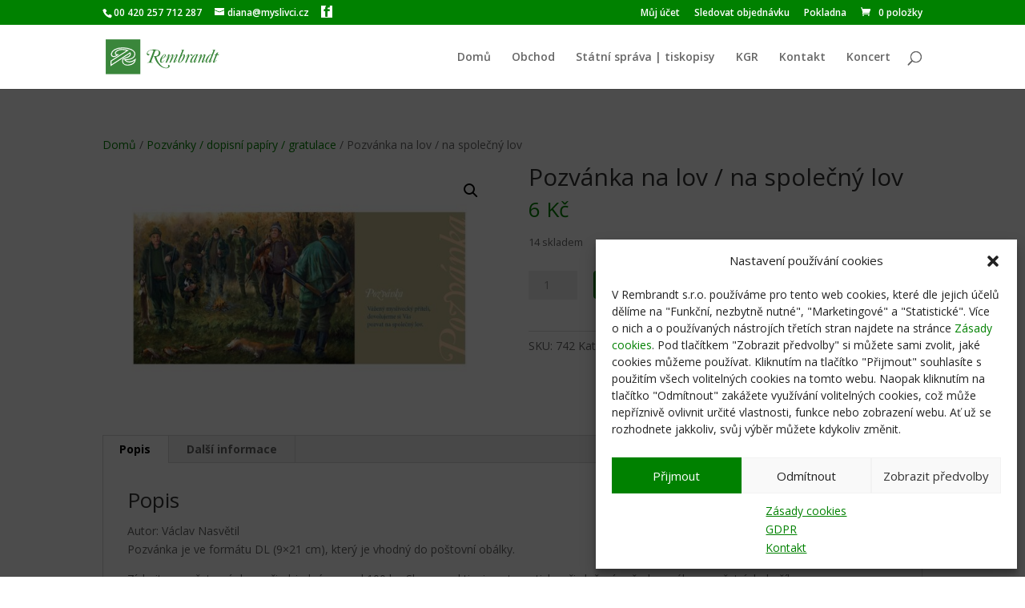

--- FILE ---
content_type: text/css; charset=utf-8
request_url: https://rembrandt-obchod.cz/wp-content/cache/min/1/wp-content/plugins/toret-thepay-20/vendor/toret/toret-library/src/assets/css/toret-draw.css?ver=1765954047
body_size: 1338
content:
:root{--action-button-border:#E7DBFD;--action-button-text:#111111;--action-button-icon:#341664;--action-button-bg-light:#f7f4fd;--action-button-bg-light-hover:#341664;--action-button-text-hover:#ffffff;--action-button-icon-hover:#ffffff;--action-button-primary-hover:#4c2a85}@font-face{font-display:swap;font-family:'toret-font';src:url(../../../../../../../../../../../../plugins/toret-thepay-20/vendor/toret/toret-library/src/assets/fonts/toret-font.eot?5kiojs);src:url('../../../../../../../../../../../../plugins/toret-thepay-20/vendor/toret/toret-library/src/assets/fonts/toret-font.eot?5kiojs#iefix') format('embedded-opentype'),url(../../../../../../../../../../../../plugins/toret-thepay-20/vendor/toret/toret-library/src/assets/fonts/toret-font.ttf?5kiojs) format('truetype'),url(../../../../../../../../../../../../plugins/toret-thepay-20/vendor/toret/toret-library/src/assets/fonts/toret-font.woff?5kiojs) format('woff'),url('../../../../../../../../../../../../plugins/toret-thepay-20/vendor/toret/toret-library/src/assets/fonts/toret-font.svg?5kiojs#icomoon') format('svg');font-weight:400;font-style:normal}#adminmenu #toplevel_page_toret-plugins .wp-menu-image:before{content:'\e900';font-family:'toret-font';font-style:normal;font-weight:400}.toplevel_page_toret-plugins .wp-menu-image.dashicons-before img{width:20px}.torlib-column-action-button{line-height:25px!important;background-color:var(--action-button-bg-light)!important;border:1px solid var(--action-button-border)!important;color:var(--action-button-text)!important;padding:2px 4px 1px 5px!important;border-radius:3px!important}.torlib-column-action-button span:before{color:var(--action-button-icon);line-height:25px!important;font-size:16px}.torlib-column-action-button:hover,.torlib-column-action-button:hover span:before{background:var(--action-button-bg-light-hover)!important;color:var(--action-button-text-hover)!important}.torlib-column-action-button .dashicons{height:auto}.torlib-column-buttons{display:flex;gap:1px;flex-wrap:wrap}.torlib-metabox .dashicons{vertical-align:sub;padding-right:0;height:28px;line-height:28px;width:28px;white-space:nowrap;color:var(--action-button-icon)}.torlib-metabox a.button,.torlib-metabox .button{width:100%;margin-left:0!important;margin-bottom:3px;background:var(--action-button-bg-light);color:var(--action-button-text);border-radius:3px!important;display:flex;line-height:30px;align-items:center;border:1px solid var(--action-button-border);padding:6px 12px!important;height:32px!important}.torlib-metabox .button span{margin-right:3px}.torlib-metabox .button:hover,.torlib-metabox .button.span:hover{color:var(--action-button-text-hover)!important;background:var(--action-button-bg-light-hover)!important}.torlib-metabox .button:hover .dashicons{color:var(--action-button-icon-hover)!important}.torlib-metabox-input-wrap{display:flex;flex-direction:column;margin-top:10px}.torlib-primary-button,.torlib-secondary-button{display:inline-flex!important;align-items:center;justify-content:center;text-decoration:none!important;cursor:pointer;font-size:13px;line-height:normal;padding:6px 12px!important;height:32px!important;border-radius:3px!important;transition:all 0.2s ease-in-out;box-sizing:border-box;white-space:nowrap}.torlib-primary-button .dashicons,.torlib-secondary-button .dashicons{font-size:18px;width:18px;height:18px;margin-right:6px;display:inline-block;vertical-align:middle;line-height:1}.torlib-primary-button{background-color:var(--action-button-bg-light-hover)!important;color:var(--action-button-text-hover)!important;border:1px solid var(--action-button-bg-light-hover)!important}.torlib-primary-button .dashicons{color:var(--action-button-icon-hover)!important}.torlib-primary-button:hover,.torlib-primary-button:focus{background-color:var(--action-button-primary-hover)!important;border-color:var(--action-button-primary-hover)!important;color:#ffffff!important;box-shadow:0 2px 4px rgba(0,0,0,.15)}.torlib-secondary-button{background-color:var(--action-button-bg-light)!important;color:var(--action-button-text)!important;border:1px solid var(--action-button-border)!important}.torlib-secondary-button .dashicons{color:var(--action-button-icon)!important;transition:color 0.2s ease-in-out}.torlib-secondary-button:hover,.torlib-secondary-button:focus{background-color:var(--action-button-bg-light-hover)!important;color:var(--action-button-text-hover)!important;border-color:var(--action-button-bg-light-hover)!important}.torlib-secondary-button:hover .dashicons,.torlib-secondary-button:focus .dashicons{color:var(--action-button-icon-hover)!important}.torlib-popup-overlay{display:none;position:fixed;top:0;left:0;width:100vw;height:100vh;background:rgba(0,0,0,.7);justify-content:center;align-items:center;z-index:999999}.torlib-popup{background-color:#fff!important;color:#333!important;padding:20px;border-radius:10px;box-shadow:0 4px 15px rgba(0,0,0,.5);position:relative;display:flex;flex-direction:column;width:600px;max-width:90%;box-sizing:border-box;z-index:1000000}.torlib-popup-close{position:absolute;top:10px;right:15px;cursor:pointer;font-size:24px}.torlib-popup-title{margin-top:0}.torlib-popup-buttons{margin-top:20px;text-align:right;display:flex;column-gap:5px;justify-content:flex-end}.torlib-popup-btn{padding:8px 16px;margin-left:10px;cursor:pointer}.torlib-popup{display:flex;flex-direction:column;width:600px;max-width:90%}.torlib-popup.popup-large{width:90%;max-width:95%;height:80vh}.torlib-popup.popup-small{width:400px}.torlib-popup.popup-fullscreen{width:100%;height:100%;max-width:none;max-height:none;border-radius:0}.torlib-popup-content{flex:1 1 auto;overflow:auto;overflow-x:hidden}.torlib-popup-buttons{flex:0 0 auto}.torlib-popup-input-wrap{display:flex;flex-direction:column;margin-top:10px}.torlib-popup-input-wrap.checkbox-option{display:flex;flex-direction:row;align-content:center;align-items:flex-end}.torlib-popup-input-wrap input[type=checkbox]{margin-left:5px}.torlib-popup-auto-open{display:flex}.torlib-popup-field-group{margin-bottom:15px;width:100%;box-sizing:border-box;position:relative}.torlib-popup-field-group label{display:block;margin-bottom:6px;font-weight:600;font-size:13px;color:#1d2327;line-height:1.4}.torlib-popup-field-group input[type="text"],.torlib-popup-field-group input[type="number"],.torlib-popup-field-group input[type="date"],.torlib-popup-field-group select{width:99%;max-width:400px;height:36px;padding:0 12px;box-sizing:border-box;border:1px solid #8c8f94;border-radius:4px;background-color:#fff;font-size:14px;color:#2c3338;transition:border-color 0.15s ease-in-out,box-shadow 0.15s ease-in-out}.torlib-popup-field-group input:focus,.torlib-popup-field-group select:focus{border-color:var(--action-button-primary-hover);box-shadow:0 0 0 1px var(--action-button-primary-hover);outline:none}.torlib-popup-field-group input::placeholder{color:#a0a5aa}.torlib-popup-grid{display:flex;gap:15px;margin-bottom:15px}.torlib-popup-grid .torlib-popup-field-group{margin-bottom:0;flex:1}.torlib-loader{text-align:center;display:none;border:16px solid #f3f3f3;border-top:16px solid var(--action-button-icon);border-radius:50%;width:120px;height:120px;margin-left:60px;margin-top:20px;margin-bottom:20px;animation:spin 2s linear infinite}@keyframes spin{0%{transform:rotate(0deg)}100%{transform:rotate(360deg)}}@media (max-width:480px){.torlib-loader{width:80px;height:80px;margin-left:0}}

--- FILE ---
content_type: text/css; charset=utf-8
request_url: https://rembrandt-obchod.cz/wp-content/cache/min/1/wp-content/plugins/toret-thepay-20/public/assets/css/public.css?ver=1764415296
body_size: -103
content:
.thepay_select{cursor:pointer;padding:10px;border-bottom:1px dashed #b9b8b8;width:100%;-moz-box-sizing:border-box;-webkit-box-sizing:border-box;box-sizing:border-box;display:block}.thepay_select:hover{background-color:#ddd}.thepay_select .thepay_select_input{padding:9px}.thepay_select_img_wrap{display:flex;align-items:center;justify-content:center;width:100px;height:45px;background:#fff;padding:10px;border-radius:5px}.thepay_select_img_wrap img{max-width:100%;max-height:100%;object-fit:contain}.woocommerce-checkout #payment ul.payment_methods li .thepay_select img{background:#fff;border-radius:4px}.wc-block-components-checkout-step__content .wc-block-components-radio-control__label-group>span>span{display:flex}.wc-block-components-checkout-step__content .wc-block-components-radio-control__label-group>span>span img{margin-right:5px}

--- FILE ---
content_type: text/css; charset=utf-8
request_url: https://rembrandt-obchod.cz/wp-content/cache/min/1/wp-content/themes/Divi-child-wplama/style.css?ver=1764415296
body_size: 1566
content:
#et_search_icon:hover,.mobile_menu_bar:before,.mobile_menu_bar:after,.et-social-icon a:hover,.comment-reply-link,.form-submit .et_pb_button,.entry-summary p.price ins,.woocommerce div.product span.price,.woocommerce-page div.product span.price,.woocommerce #content div.product span.price,.woocommerce-page #content div.product span.price,.woocommerce div.product p.price,.woocommerce-page div.product p.price,.woocommerce #content div.product p.price,.woocommerce-page #content div.product p.price,.woocommerce .star-rating span:before,.woocommerce-page .star-rating span:before,.woocommerce a.button.alt,.woocommerce-page a.button.alt,.woocommerce button.button.alt,.woocommerce-page button.button.alt,.woocommerce input.button.alt,.woocommerce-page input.button.alt,.woocommerce #respond input#submit.alt,.woocommerce-page #respond input#submit.alt,.woocommerce #content input.button.alt,.woocommerce-page #content input.button.alt,.woocommerce a.button,.woocommerce-page a.button,.woocommerce button.button,.woocommerce-page button.button,.woocommerce input.button,.woocommerce-page input.button,.woocommerce #respond input#submit,.woocommerce-page #respond input#submit,.woocommerce #content input.button,.woocommerce-page #content input.button,.woocommerce a.button.alt:hover,.woocommerce-page a.button.alt:hover,.woocommerce button.button.alt:hover,.woocommerce-page button.button.alt:hover,.woocommerce input.button.alt:hover,.woocommerce-page input.button.alt:hover,.woocommerce #respond input#submit.alt:hover,.woocommerce-page #respond input#submit.alt:hover,.woocommerce #content input.button.alt:hover,.woocommerce-page #content input.button.alt:hover,.woocommerce a.button:hover,.woocommerce-page a.button:hover,.woocommerce button.button,.woocommerce-page button.button:hover,.woocommerce input.button:hover,.woocommerce-page input.button:hover,.woocommerce #respond input#submit:hover,.woocommerce-page #respond input#submit:hover,.woocommerce #content input.button:hover,.wp-pagenavi span.current,.wp-pagenavi a:hover,.et_password_protected_form .et_submit_button,.nav-single a,.posted_in a,#top-menu li.current-menu-ancestor>a,#top-menu li.current-menu-item>a,.bottom-nav li.current-menu-item>a,.footer-widget h4{color:#008100}h2,h3,h4,h5,h6{line-height:1.3em}#footer-bottom{border-top:1px solid #fff}ul.products li{text-align:center;border:1px solid #e8e8e8;padding-bottom:15px!important}#top-header .et-social-icons a{background:#fff;color:#008100}.fee th{text-transform:lowercase}.fee th::first-letter{text-transform:uppercase}.added{display:none!important}.added>a,.added_to_cart{position:relative;height:35.6px;line-height:35.6px;border:2px solid;-webkit-border-radius:3px;-moz-border-radius:3px;border-radius:3px;background:transparent;font-size:20px;font-weight:500;line-height:1.7em!important;-webkit-transition:all 0.2s;-moz-transition:all 0.2s;transition:all 0.2s;font-size:14px;background:#008100;border-color:#008100;border-radius:4px;color:white!important;margin-top:14px;padding-left:1em;padding-right:1em;padding-top:4.2px!important}.woocommerce ul.products li.product .button{color:white!important;padding:.3em 1em!important}.woocommerce ul.products li.product .button:after{display:none!important}.prdctfltr_customize_block,.prdctfltr_customize_background{border-radius:4px}input.pf_search{padding:10px 15px;border-radius:4px}.pf_rngstyle_html5 .irs-from,.pf_rngstyle_html5 .irs-to,.pf_rngstyle_html5 .irs-single{background:#008100!important}.pf_rngstyle_html5 .irs-bar{background:linear-gradient(to top,rgba(44,180,44,1) 0%,rgba(0,129,0,1) 100%)!important}.woocommerce nav.woocommerce-pagination ul li a,.woocommerce nav.woocommerce-pagination ul li span{padding:1em}.woocommerce-loop-product__title{font-weight:600}.et_pb_gutter.et_pb_gutters2.et_right_sidebar #main-content .container:before{display:none}.single-product #left-area{width:100%!important;padding-right:0!important}.woocommerce #respond input#submit.alt.disabled,.woocommerce #respond input#submit.alt.disabled:hover,.woocommerce #respond input#submit.alt:disabled,.woocommerce #respond input#submit.alt:disabled:hover,.woocommerce #respond input#submit.alt:disabled[disabled],.woocommerce #respond input#submit.alt:disabled[disabled]:hover,.woocommerce a.button.alt.disabled,.woocommerce a.button.alt.disabled:hover,.woocommerce a.button.alt:disabled,.woocommerce a.button.alt:disabled:hover,.woocommerce a.button.alt:disabled[disabled],.woocommerce a.button.alt:disabled[disabled]:hover,.woocommerce button.button.alt.disabled,.woocommerce button.button.alt.disabled:hover,.woocommerce button.button.alt:disabled,.woocommerce button.button.alt:disabled:hover,.woocommerce button.button.alt:disabled[disabled],.woocommerce button.button.alt:disabled[disabled]:hover,.woocommerce input.button.alt.disabled,.woocommerce input.button.alt.disabled:hover,.woocommerce input.button.alt:disabled,.woocommerce input.button.alt:disabled:hover,.woocommerce input.button.alt:disabled[disabled],.woocommerce input.button.alt:disabled[disabled]:hover{background-color:#008100!important}.woocommerce .quantity input.qty,.woocommerce-page .quantity input.qty,.woocommerce #content .quantity input.qty,.woocommerce-page #content .quantity input.qty,.woocommerce-cart table.cart td.actions .coupon .input-text{height:35.6px}body .et_pb_button,.woocommerce a.button.alt,.woocommerce-page a.button.alt,.woocommerce button.button.alt,.woocommerce-page button.button.alt,.woocommerce input.button.alt,.woocommerce-page input.button.alt,.woocommerce #respond input#submit.alt,.woocommerce-page #respond input#submit.alt,.woocommerce #content input.button.alt,.woocommerce-page #content input.button.alt,.woocommerce a.button,.woocommerce-page a.button,.woocommerce button.button,.woocommerce-page button.button,.woocommerce input.button,.woocommerce-page input.button,.woocommerce #respond input#submit,.woocommerce-page #respond input#submit,.woocommerce #content input.button,.woocommerce-page #content input.button,.woocommerce-message a.button.wc-forward{color:white!important}.wpcf7-text{height:32px;border:none!important;background-color:#f4f4f4!important;width:100%;padding-left:10px;border-radius:4px}.wpcf7-textarea{height:150px;border:none;background-color:#f4f4f4;width:100%;padding-left:10px;border-radius:4px}.wpcf7-submit{background:#008100;border:none;border-radius:4px;font-size:14px;height:32px;color:#fff;width:75px}@media only screen and (min-width:769px){.woocommerce-account .woocommerce-MyAccount-navigation{width:22%}.woocommerce-account .woocommerce-MyAccount-content{width:75%}}nav.woocommerce-MyAccount-navigation ul{list-style-type:none;padding-left:0;max-width:200px;font-size:17px;line-height:26px}nav.woocommerce-MyAccount-navigation ul li{padding:8px 20px;background-color:rgba(0,0,0,.05);border-bottom:1px solid rgba(0,0,0,.05)}nav.woocommerce-MyAccount-navigation ul li.is-active{background-color:rgba(0,0,0,.1)}nav.woocommerce-MyAccount-navigation ul li.is-active a{color:rgba(0,0,0,.8);cursor:default}nav.woocommerce-MyAccount-navigation ul li.is-active:after{content:"";height:0;width:0;border-top:20px solid transparent;border-left:14px solid rgba(0,0,0,.1);border-bottom:20px solid transparent;float:right;margin-right:-34px;margin-top:-7px}nav.woocommerce-MyAccount-navigation ul li:not(.is-active):hover{background-color:rgba(0,0,0,.07)}nav.woocommerce-MyAccount-navigation ul li:not(.is-active):hover:after{content:"";height:0;width:0;border-top:20px solid transparent;border-left:14px solid rgba(0,0,0,.07);border-bottom:20px solid transparent;float:right;margin-right:-34px;margin-top:-7px}nav.woocommerce-MyAccount-navigation ul li{list-style-type:none}nav.woocommerce-MyAccount-navigation ul{padding-left:0!important}#obchodni-podminky ol{counter-reset:item}#obchodni-podminky li{display:block}#obchodni-podminky li:before{content:counters(item,".") " ";counter-increment:item}.select2-container .select2-selection--single .select2-selection__rendered{line-height:52px}.select2-container .select2-selection--single{height:52px}.select2-container--default .select2-selection--single .select2-selection__arrow{height:52px}#main-content .onsale{font-size:12px!important;text-transform:uppercase;border-radius:0!important;background:#e76a21!important;border-radius:4px!important}#main-content .onsale{top:20px!important;background:#e76a21!important}.woocommerce li.product.featured:After{content:'Tip';font-size:12px!important;text-transform:uppercase;border-radius:0!important;background:#ffc800!important;right:auto!important;right:10px!important;margin:0!important;top:20px!important;padding:6px 18px!important;color:#fff;position:absolute;z-index:2;border-radius:4px!important}.wysija-input,.mailpoet_text{width:100%!important;padding:16px!important;border-width:0!important;-webkit-border-radius:0!important;-moz-border-radius:0!important;border-radius:0!important;color:#999!important;background-color:#eee!important;font-size:14px!important;-webkit-appearance:none!important}.widget_wysija_cont .wysija-submit,.mailpoet_submit{font-size:14px;background:#008100;border-color:#008100;border:none;color:#fff;padding:5px 15px;cursor:pointer;height:36px;border-radius:4px}.shortcode_wysija{max-width:500px;margin:0 auto}.mailpoet_paragraph{padding-bottom:0}

--- FILE ---
content_type: application/javascript; charset=utf-8
request_url: https://rembrandt-obchod.cz/wp-content/cache/min/1/wp-content/plugins/toret-thepay-20/vendor/toret/toret-library/src/assets/js/toret-draw.js?ver=1765954047
body_size: 708
content:
jQuery(function($){jQuery(document).on("click",'.toret_product_data_collapsible_button.'+ToretThePay.plugin,function(e){e.preventDefault();jQuery(this).next('.toret_product_data_collapsible').toggle()});jQuery(document).on("click",'.toret-copy-link',function(e){const link=this.getAttribute('data-link');navigator.clipboard.writeText(link)})});document.addEventListener('click',function(e){if(e.target.closest('.torlib-popup-close')||e.target.classList.contains('torlib-popup-close-footer')){const overlay=e.target.closest('.torlib-popup-overlay');if(overlay)overlay.style.display='none';restoreButton();return}
if(e.target.classList.contains('torlib-popup-overlay')){e.target.style.display='none';restoreButton();return}
const button=e.target.closest('[data-popup-target], .torlib-popup-loader');if(button){e.preventDefault();if(button.querySelector('.button-spinner'))return;requestAnimationFrame(()=>{showButtonLoader(button)});const target=button.getAttribute('data-popup-target');if(target){setTimeout(()=>openPopup(target),150)}}},!0);function openPopup(id){const overlay=document.getElementById(id+'-overlay');if(overlay)overlay.style.display='flex';restoreButton()}
let originalButtonContent=null;let currentButton=null;function showButtonLoader(button){currentButton=button;originalButtonContent=button.innerHTML;const currentWidth=button.offsetWidth;const currentHeight=button.offsetHeight;button.style.height=currentHeight+'px';button.style.minWidth=currentWidth+'px';button.style.width='auto';button.style.whiteSpace='nowrap';if(window.getComputedStyle(button).display!=='flex'){button.style.display='inline-flex';button.style.justifyContent='center';button.style.alignItems='center';button.style.gap='8px'}
const spinner=document.createElement('span');spinner.className='button-spinner dashicons dashicons-update';spinner.style.cssText=`
        display: inline-block;
        animation: rotate 1s linear infinite;
        text-align: center;
        flex-shrink: 0;
    `;const existingIcon=button.querySelector('.dashicons');if(existingIcon){existingIcon.replaceWith(spinner)}else{button.prepend(spinner)}
if(!document.getElementById('dashicon-rotate-style')){const style=document.createElement('style');style.id='dashicon-rotate-style';style.textContent=`
            @keyframes rotate {
                0% { transform: rotate(0deg); }
                100% { transform: rotate(360deg); }
            }
        `;document.head.appendChild(style)}}
function restoreButton(){if(currentButton&&originalButtonContent!==null){currentButton.innerHTML=originalButtonContent;currentButton.style.width='';currentButton.style.minWidth='';currentButton.style.height='';currentButton.style.display='';currentButton.style.justifyContent='';currentButton.style.alignItems='';currentButton.style.gap='';currentButton.style.whiteSpace=''}
currentButton=null;originalButtonContent=null}

--- FILE ---
content_type: image/svg+xml
request_url: https://rembrandt-obchod.cz/wp-content/uploads/2019/02/logo-rem.svg
body_size: 2356
content:
<?xml version="1.0" encoding="utf-8"?>
<!-- Generator: Adobe Illustrator 22.1.0, SVG Export Plug-In . SVG Version: 6.00 Build 0)  -->
<svg version="1.1" id="Vrstva_1" xmlns="http://www.w3.org/2000/svg" xmlns:xlink="http://www.w3.org/1999/xlink" x="0px" y="0px"
	 viewBox="0 0 1200 366" style="enable-background:new 0 0 1200 366;" xml:space="preserve">
<style type="text/css">
	.st0{fill:#3A863B;}
	.st1{fill:none;stroke:#FFFFFF;stroke-width:10;}
</style>
<rect x="0.4" y="1.3" class="st0" width="363.9" height="363.9"/>
<g>
	<path class="st0" d="M483.7,220.2c-3.1,7.7-3.9,10.5-3.9,13.4c0,5.9,4.5,7.9,17.2,7.9v2.7h-60.8v-2.8h6.1
		c12.1,0,15.6-3.7,23.5-24.5l34.5-89.6c0.8-2,1.2-3.9,1.2-4.9c0-5.1-7.2-9.1-16.4-9.1c-21.8,0-45.2,15.8-45.2,30.8
		c0,5.9,4.3,10.1,10.1,10.1c1.2,0,2.7-0.2,4.3-0.6c0.8-0.2,1.4-0.2,1.8-0.2c2.2,0,3.7,2,3.7,4.9c0,5.9-4.9,10.1-11.5,10.1
		c-9.1,0-16-7.7-16-17.7c0-9.7,5.9-19.9,15.8-27.5c15.2-11.3,33.5-16.4,60.6-16.4c23.5,0,41.5,4.1,52.2,11.5
		c9.7,6.9,14.6,15.8,14.6,26.3c0,13.6-9.1,26.9-21.8,32.4c-6.3,2.9-11.9,4.3-21.4,5.3c3.3,19.3,14.6,45.2,28.8,65.4
		c21.4,31,49.8,50.4,73.4,50.4c13,0,23.9-7.2,23.9-15.8c0-1.6-0.2-2-1.8-4.1c-1-1.2-1.6-2.6-1.6-3.7c0-3.5,3.7-6.5,7.7-6.5
		c6.1,0,11.1,4.9,11.1,10.5c0,13.8-17.2,24.7-38.7,24.7c-29.8,0-62.4-18.1-87.1-48.5c-17.4-21.2-29.2-45.4-35.8-74.2
		c-3.9-0.6-5.7-1-12.1-2.9L483.7,220.2z M501.3,174.2c7.2,1.8,11.7,2.4,17.9,2.4c14.2,0,24.1-4.3,31.2-13.8
		c5.5-7.4,8.5-15.8,8.5-24.3c0-14.2-9.5-24.9-22.2-24.9c-9.1,0-13.4,3.1-16.8,12.3L501.3,174.2z"/>
	<path class="st0" d="M619.6,218c-9.9,16.6-22,26.7-32.4,26.7c-10.1,0-16.2-7.2-16.2-19.1c0-15.2,9.5-35.6,24.5-52.4
		c10.1-11.5,17.6-16.4,24.9-16.4c7.7,0,12.1,4.3,12.1,11.5c0,9.9-10.1,19.9-34.9,34.5c-4.9,2.9-5.7,3.5-7,4.5
		c-2.7,6.7-4.9,17.2-4.9,22.2c0,5.3,2.9,8.9,7,8.9c6.9,0,13.8-6.1,24.5-21.6L619.6,218z M598.5,198.7c15-10.7,25.7-24.3,25.7-32.9
		c0-3.7-2-6.1-4.7-6.1c-8.1,0-19.5,17.7-27.8,43.2C594.1,201.7,594.7,201.5,598.5,198.7z"/>
	<path class="st0" d="M751,216.1c-10.9,16.4-25.3,29-33.3,29c-3.1,0-4.9-2-4.9-5.7s2.4-10.7,6.5-19.5l19.1-40.7
		c3.3-6.9,4.3-9.7,4.3-11.1c0-1.8-1.2-2.9-3.1-2.9c-3.3,0-7.9,4.1-18.5,16.4c-13.4,15.6-24.3,32.9-35.2,56.1l-2.4,5.1l-0.6,1.2
		h-13.8c12.3-23.3,30-67.9,30-76.2c0-1.8-1-3.3-2.7-3.3c-3.5,0-10.7,7.4-20.9,21c-9.9,13.4-22.2,35.2-32.9,58.4h-13.6l14.2-34.5
		c6.9-17.4,10.7-26.7,11.3-28.4c2.9-7.4,4.1-11.3,4.1-13.2c0-1.2-0.4-1.8-1.2-1.8c-3.3,0-11.5,10.9-19.9,26.3l-2.2-1
		c0.4-1,1.6-3.1,3.5-6.3c10.1-17.4,20.5-28.2,27.5-28.2c3.3,0,5.5,3.1,5.5,7.7s-0.8,7.7-9.7,33.5l-1.2,3.9c1-1.4,1.8-2.7,2.7-4.1
		c18.1-27.3,31.6-40.9,40.7-40.9c5.1,0,8.3,3.1,8.3,7.7c0,4.5-1.8,11.1-6.9,25.3c-2.6,7.4-3.5,9.7-4.7,13.6
		c23.1-33.1,36.8-46.4,47.6-46.4c4.9,0,8.1,3.3,8.1,8.1c0,3.9-2.4,11.3-5.9,19.1l-19.5,41.3c-3.1,6.7-3.1,6.7-3.1,7.4
		c0,0.8,0.6,1.4,1.4,1.4c2.4,0,8.3-6.1,18.7-19.7L751,216.1z"/>
	<path class="st0" d="M798.9,170.1c6.1-8.3,14.4-13.4,21.8-13.4c8.3,0,13.2,5.5,13.2,15c0,14.2-10.7,36.8-25.1,53.3
		c-11.7,13.2-22.9,19.9-33.7,19.9c-7.7,0-12.8-5.1-12.8-13c0-7.4,2.7-15.8,12.6-39.5l28.2-70.1c1.4-3.7,2.5-6.9,2.5-7.9
		c0-2.2-1-2.4-10.7-2.9h-0.8l1-2.7h28.4L798.9,170.1z M794.6,183.1c-10.3,18.3-20.5,43.8-20.5,51.8c0,3.9,2,6.5,4.9,6.5
		c6.7,0,16.6-11.9,26.5-31.6c9.1-18.1,15.6-36,15.6-43.6c0-3.7-1.6-5.9-4.1-5.9C811,160.4,802.6,169.1,794.6,183.1z"/>
	<path class="st0" d="M842,185.9c13.4-19.3,24.3-29.6,31.4-29.6c3.1,0,5.5,3.1,5.5,7c0,2.7-0.8,6.7-2.7,14.8
		c4.1-5.7,4.3-6.1,7.9-10.3c6.3-7.7,13.2-11.7,19.7-11.7c5.3,0,9.5,4.1,9.5,9.1c0,4.9-3.9,9.5-8.1,9.5c-2.9,0-4.9-2-5.9-5.5
		c-1-3.7-2.5-5.1-5.3-5.1c-7.4,0-19.5,18.5-31.8,49.2l-12.3,30.6h-14.8l27.8-68.9c2.2-5.9,2.9-7.2,2.9-8.5c0-0.8-0.6-1.6-1.4-1.6
		c-2.5,0-10.5,9.1-19.7,22.2L842,185.9z"/>
	<path class="st0" d="M972.3,157.6c-14.6,30.8-30.8,70.9-30.8,75.8c0,0.8,0.4,1.4,1,1.4c2,0,9.1-7.9,16-17.6l1.6,1.4
		c-9.5,15.2-21,26.1-27.8,26.1c-3.3,0-4.7-1.8-4.7-5.5c0-4.3,1.2-9.5,5.7-23.1c-14,21-22.7,28.6-32.9,28.6
		c-7.2,0-11.3-4.5-11.3-11.9c0-26.5,38.7-76,59.4-76c3.3,0,5.5,1,7.9,3.7l2.7-2.9L972.3,157.6L972.3,157.6z M929.4,177.5
		c-14.2,19.9-25.3,44.6-25.3,55.9c0,3.3,1.2,4.9,3.9,4.9c5.5,0,14-8.7,23.5-23.9c10.5-17.2,20.9-41.7,20.9-50c0-3.1-1.2-4.7-3.7-4.7
		C944.2,159.6,938.1,165.3,929.4,177.5z"/>
	<path class="st0" d="M1046.4,217.8c-9.1,15-22.2,27.1-29.8,27.1c-3.9,0-6.3-2.7-6.3-6.7c0-2.4,1.6-8.1,4.7-16l17-44.8
		c2.9-8.1,2.9-8.1,2.9-9.3c0-1.6-1-2.7-2.7-2.7c-4.5,0-14,9.9-23.1,23.9c-6.1,9.5-11.1,19.9-17.4,35.8c-1,2.7-1,2.7-5.9,15.2
		c-1,2.4-1,2.4-1.4,3.7h-13.6l21.8-59c5.9-15.6,5.9-15.6,5.9-17.2c0-1-0.6-1.6-1.4-1.6c-2.9,0-11.1,9.9-18.9,22.7l-2.2-1.4
		c9.7-17.2,22.9-30.6,30.2-30.6c3.5,0,5.7,2.9,5.7,7.4c0,3.9-1,8.1-4.5,18.5c-1.8,5.3-1.8,5.7-2.4,8.1
		c12.1-20.5,26.7-34.1,36.2-34.1c4.7,0,8.1,4.1,8.1,9.3c0,3.5-1.4,8.5-4.3,16l-17.2,45.4c-1.6,3.9-2.2,6.1-2.2,7
		c0,0.8,0.4,1.2,1,1.2c2.4,0,11.1-9.7,17.4-19.7L1046.4,217.8z"/>
	<path class="st0" d="M1104.6,226.2c-1.2,3.3-2.4,7-2.4,7.9c0,0.4,0.4,0.8,0.8,0.8c1.8,0,9.9-8.5,16.4-17.4l2.4,1.4
		c-9.5,13.6-23.5,25.7-29.8,25.7c-2.7,0-4.5-1.8-4.5-4.7c0-2.7,1.6-8.5,5.9-22.4c-2.9,4.3-7.4,10.3-11.5,14.8
		c-7.4,8.5-14.2,12.5-20.7,12.5c-6.9,0-11.3-4.9-11.3-12.5c0-13.6,8.9-33.3,23.5-51.4c12.3-15.8,24.1-24.1,33.9-24.1
		c3.7,0,6.3,1.2,8.9,4.3l15.6-38.7c2-5.1,2.7-7,2.7-7.9c0-2-2.2-2.7-11.9-2.9l1-2.7h28.4L1104.6,226.2z M1087.1,179.7
		c-12.8,20.9-23.7,45.8-23.7,54.1c0,3.5,1.2,5.5,3.3,5.5c5.7,0,14.6-8.5,24.3-23.1c11.9-18.3,20.9-39.1,20.9-48.5
		c0-4.9-2.4-8.1-5.9-8.1C1101.3,159.6,1096.3,165.1,1087.1,179.7z"/>
	<path class="st0" d="M1189.3,164.3h-17.2l-25.5,63.4c-0.6,1.4-0.8,2.2-1,2.7c-0.6,1.4-0.8,2.4-1,2.7c-0.2,0.6-0.4,0.8-0.4,1.2
		c0,0.6,0.6,1.2,1.2,1.2c2.5,0.2,8.3-4.9,19.9-17.2l1-1.2l2.2,1.4c-13,15.6-26.7,26.3-34.3,26.3c-3.3,0-5.3-2.2-5.3-5.7
		c0-2.9,1.6-8.1,4.7-15.8l23.7-59h-10.7l2.9-6.7h10.7l5.7-14.2l18.1-8.1l-8.9,22.2h17L1189.3,164.3z"/>
</g>
<g>
	<path class="st1" d="M202.5,216.9c-3.2-3.9-1.4-6.6,5.2-5c4.8,1.1,94.5,3.4,98.9-54.9c3.1-41.6-59.7-65.8-121.9-67.1
		c-168.2-3.6-143.4,141.7-58.7,72.4c-56.6,0-17.2-81.5,105.1-46.3L55.8,227v44.7l200.6-130c0,0,23.8,35.3-51.5,53.9
		c-31,6.7-29.7,26-27.5,38.6c9.3,55.2,126.9,43.7,133.8-23.4C274.5,243.1,226.3,245.5,202.5,216.9z"/>
</g>
</svg>


--- FILE ---
content_type: image/svg+xml
request_url: https://rembrandt-obchod.cz/wp-content/uploads/2019/02/logo-rem.svg
body_size: 2417
content:
<?xml version="1.0" encoding="utf-8"?>
<!-- Generator: Adobe Illustrator 22.1.0, SVG Export Plug-In . SVG Version: 6.00 Build 0)  -->
<svg version="1.1" id="Vrstva_1" xmlns="http://www.w3.org/2000/svg" xmlns:xlink="http://www.w3.org/1999/xlink" x="0px" y="0px"
	 viewBox="0 0 1200 366" style="enable-background:new 0 0 1200 366;" xml:space="preserve">
<style type="text/css">
	.st0{fill:#3A863B;}
	.st1{fill:none;stroke:#FFFFFF;stroke-width:10;}
</style>
<rect x="0.4" y="1.3" class="st0" width="363.9" height="363.9"/>
<g>
	<path class="st0" d="M483.7,220.2c-3.1,7.7-3.9,10.5-3.9,13.4c0,5.9,4.5,7.9,17.2,7.9v2.7h-60.8v-2.8h6.1
		c12.1,0,15.6-3.7,23.5-24.5l34.5-89.6c0.8-2,1.2-3.9,1.2-4.9c0-5.1-7.2-9.1-16.4-9.1c-21.8,0-45.2,15.8-45.2,30.8
		c0,5.9,4.3,10.1,10.1,10.1c1.2,0,2.7-0.2,4.3-0.6c0.8-0.2,1.4-0.2,1.8-0.2c2.2,0,3.7,2,3.7,4.9c0,5.9-4.9,10.1-11.5,10.1
		c-9.1,0-16-7.7-16-17.7c0-9.7,5.9-19.9,15.8-27.5c15.2-11.3,33.5-16.4,60.6-16.4c23.5,0,41.5,4.1,52.2,11.5
		c9.7,6.9,14.6,15.8,14.6,26.3c0,13.6-9.1,26.9-21.8,32.4c-6.3,2.9-11.9,4.3-21.4,5.3c3.3,19.3,14.6,45.2,28.8,65.4
		c21.4,31,49.8,50.4,73.4,50.4c13,0,23.9-7.2,23.9-15.8c0-1.6-0.2-2-1.8-4.1c-1-1.2-1.6-2.6-1.6-3.7c0-3.5,3.7-6.5,7.7-6.5
		c6.1,0,11.1,4.9,11.1,10.5c0,13.8-17.2,24.7-38.7,24.7c-29.8,0-62.4-18.1-87.1-48.5c-17.4-21.2-29.2-45.4-35.8-74.2
		c-3.9-0.6-5.7-1-12.1-2.9L483.7,220.2z M501.3,174.2c7.2,1.8,11.7,2.4,17.9,2.4c14.2,0,24.1-4.3,31.2-13.8
		c5.5-7.4,8.5-15.8,8.5-24.3c0-14.2-9.5-24.9-22.2-24.9c-9.1,0-13.4,3.1-16.8,12.3L501.3,174.2z"/>
	<path class="st0" d="M619.6,218c-9.9,16.6-22,26.7-32.4,26.7c-10.1,0-16.2-7.2-16.2-19.1c0-15.2,9.5-35.6,24.5-52.4
		c10.1-11.5,17.6-16.4,24.9-16.4c7.7,0,12.1,4.3,12.1,11.5c0,9.9-10.1,19.9-34.9,34.5c-4.9,2.9-5.7,3.5-7,4.5
		c-2.7,6.7-4.9,17.2-4.9,22.2c0,5.3,2.9,8.9,7,8.9c6.9,0,13.8-6.1,24.5-21.6L619.6,218z M598.5,198.7c15-10.7,25.7-24.3,25.7-32.9
		c0-3.7-2-6.1-4.7-6.1c-8.1,0-19.5,17.7-27.8,43.2C594.1,201.7,594.7,201.5,598.5,198.7z"/>
	<path class="st0" d="M751,216.1c-10.9,16.4-25.3,29-33.3,29c-3.1,0-4.9-2-4.9-5.7s2.4-10.7,6.5-19.5l19.1-40.7
		c3.3-6.9,4.3-9.7,4.3-11.1c0-1.8-1.2-2.9-3.1-2.9c-3.3,0-7.9,4.1-18.5,16.4c-13.4,15.6-24.3,32.9-35.2,56.1l-2.4,5.1l-0.6,1.2
		h-13.8c12.3-23.3,30-67.9,30-76.2c0-1.8-1-3.3-2.7-3.3c-3.5,0-10.7,7.4-20.9,21c-9.9,13.4-22.2,35.2-32.9,58.4h-13.6l14.2-34.5
		c6.9-17.4,10.7-26.7,11.3-28.4c2.9-7.4,4.1-11.3,4.1-13.2c0-1.2-0.4-1.8-1.2-1.8c-3.3,0-11.5,10.9-19.9,26.3l-2.2-1
		c0.4-1,1.6-3.1,3.5-6.3c10.1-17.4,20.5-28.2,27.5-28.2c3.3,0,5.5,3.1,5.5,7.7s-0.8,7.7-9.7,33.5l-1.2,3.9c1-1.4,1.8-2.7,2.7-4.1
		c18.1-27.3,31.6-40.9,40.7-40.9c5.1,0,8.3,3.1,8.3,7.7c0,4.5-1.8,11.1-6.9,25.3c-2.6,7.4-3.5,9.7-4.7,13.6
		c23.1-33.1,36.8-46.4,47.6-46.4c4.9,0,8.1,3.3,8.1,8.1c0,3.9-2.4,11.3-5.9,19.1l-19.5,41.3c-3.1,6.7-3.1,6.7-3.1,7.4
		c0,0.8,0.6,1.4,1.4,1.4c2.4,0,8.3-6.1,18.7-19.7L751,216.1z"/>
	<path class="st0" d="M798.9,170.1c6.1-8.3,14.4-13.4,21.8-13.4c8.3,0,13.2,5.5,13.2,15c0,14.2-10.7,36.8-25.1,53.3
		c-11.7,13.2-22.9,19.9-33.7,19.9c-7.7,0-12.8-5.1-12.8-13c0-7.4,2.7-15.8,12.6-39.5l28.2-70.1c1.4-3.7,2.5-6.9,2.5-7.9
		c0-2.2-1-2.4-10.7-2.9h-0.8l1-2.7h28.4L798.9,170.1z M794.6,183.1c-10.3,18.3-20.5,43.8-20.5,51.8c0,3.9,2,6.5,4.9,6.5
		c6.7,0,16.6-11.9,26.5-31.6c9.1-18.1,15.6-36,15.6-43.6c0-3.7-1.6-5.9-4.1-5.9C811,160.4,802.6,169.1,794.6,183.1z"/>
	<path class="st0" d="M842,185.9c13.4-19.3,24.3-29.6,31.4-29.6c3.1,0,5.5,3.1,5.5,7c0,2.7-0.8,6.7-2.7,14.8
		c4.1-5.7,4.3-6.1,7.9-10.3c6.3-7.7,13.2-11.7,19.7-11.7c5.3,0,9.5,4.1,9.5,9.1c0,4.9-3.9,9.5-8.1,9.5c-2.9,0-4.9-2-5.9-5.5
		c-1-3.7-2.5-5.1-5.3-5.1c-7.4,0-19.5,18.5-31.8,49.2l-12.3,30.6h-14.8l27.8-68.9c2.2-5.9,2.9-7.2,2.9-8.5c0-0.8-0.6-1.6-1.4-1.6
		c-2.5,0-10.5,9.1-19.7,22.2L842,185.9z"/>
	<path class="st0" d="M972.3,157.6c-14.6,30.8-30.8,70.9-30.8,75.8c0,0.8,0.4,1.4,1,1.4c2,0,9.1-7.9,16-17.6l1.6,1.4
		c-9.5,15.2-21,26.1-27.8,26.1c-3.3,0-4.7-1.8-4.7-5.5c0-4.3,1.2-9.5,5.7-23.1c-14,21-22.7,28.6-32.9,28.6
		c-7.2,0-11.3-4.5-11.3-11.9c0-26.5,38.7-76,59.4-76c3.3,0,5.5,1,7.9,3.7l2.7-2.9L972.3,157.6L972.3,157.6z M929.4,177.5
		c-14.2,19.9-25.3,44.6-25.3,55.9c0,3.3,1.2,4.9,3.9,4.9c5.5,0,14-8.7,23.5-23.9c10.5-17.2,20.9-41.7,20.9-50c0-3.1-1.2-4.7-3.7-4.7
		C944.2,159.6,938.1,165.3,929.4,177.5z"/>
	<path class="st0" d="M1046.4,217.8c-9.1,15-22.2,27.1-29.8,27.1c-3.9,0-6.3-2.7-6.3-6.7c0-2.4,1.6-8.1,4.7-16l17-44.8
		c2.9-8.1,2.9-8.1,2.9-9.3c0-1.6-1-2.7-2.7-2.7c-4.5,0-14,9.9-23.1,23.9c-6.1,9.5-11.1,19.9-17.4,35.8c-1,2.7-1,2.7-5.9,15.2
		c-1,2.4-1,2.4-1.4,3.7h-13.6l21.8-59c5.9-15.6,5.9-15.6,5.9-17.2c0-1-0.6-1.6-1.4-1.6c-2.9,0-11.1,9.9-18.9,22.7l-2.2-1.4
		c9.7-17.2,22.9-30.6,30.2-30.6c3.5,0,5.7,2.9,5.7,7.4c0,3.9-1,8.1-4.5,18.5c-1.8,5.3-1.8,5.7-2.4,8.1
		c12.1-20.5,26.7-34.1,36.2-34.1c4.7,0,8.1,4.1,8.1,9.3c0,3.5-1.4,8.5-4.3,16l-17.2,45.4c-1.6,3.9-2.2,6.1-2.2,7
		c0,0.8,0.4,1.2,1,1.2c2.4,0,11.1-9.7,17.4-19.7L1046.4,217.8z"/>
	<path class="st0" d="M1104.6,226.2c-1.2,3.3-2.4,7-2.4,7.9c0,0.4,0.4,0.8,0.8,0.8c1.8,0,9.9-8.5,16.4-17.4l2.4,1.4
		c-9.5,13.6-23.5,25.7-29.8,25.7c-2.7,0-4.5-1.8-4.5-4.7c0-2.7,1.6-8.5,5.9-22.4c-2.9,4.3-7.4,10.3-11.5,14.8
		c-7.4,8.5-14.2,12.5-20.7,12.5c-6.9,0-11.3-4.9-11.3-12.5c0-13.6,8.9-33.3,23.5-51.4c12.3-15.8,24.1-24.1,33.9-24.1
		c3.7,0,6.3,1.2,8.9,4.3l15.6-38.7c2-5.1,2.7-7,2.7-7.9c0-2-2.2-2.7-11.9-2.9l1-2.7h28.4L1104.6,226.2z M1087.1,179.7
		c-12.8,20.9-23.7,45.8-23.7,54.1c0,3.5,1.2,5.5,3.3,5.5c5.7,0,14.6-8.5,24.3-23.1c11.9-18.3,20.9-39.1,20.9-48.5
		c0-4.9-2.4-8.1-5.9-8.1C1101.3,159.6,1096.3,165.1,1087.1,179.7z"/>
	<path class="st0" d="M1189.3,164.3h-17.2l-25.5,63.4c-0.6,1.4-0.8,2.2-1,2.7c-0.6,1.4-0.8,2.4-1,2.7c-0.2,0.6-0.4,0.8-0.4,1.2
		c0,0.6,0.6,1.2,1.2,1.2c2.5,0.2,8.3-4.9,19.9-17.2l1-1.2l2.2,1.4c-13,15.6-26.7,26.3-34.3,26.3c-3.3,0-5.3-2.2-5.3-5.7
		c0-2.9,1.6-8.1,4.7-15.8l23.7-59h-10.7l2.9-6.7h10.7l5.7-14.2l18.1-8.1l-8.9,22.2h17L1189.3,164.3z"/>
</g>
<g>
	<path class="st1" d="M202.5,216.9c-3.2-3.9-1.4-6.6,5.2-5c4.8,1.1,94.5,3.4,98.9-54.9c3.1-41.6-59.7-65.8-121.9-67.1
		c-168.2-3.6-143.4,141.7-58.7,72.4c-56.6,0-17.2-81.5,105.1-46.3L55.8,227v44.7l200.6-130c0,0,23.8,35.3-51.5,53.9
		c-31,6.7-29.7,26-27.5,38.6c9.3,55.2,126.9,43.7,133.8-23.4C274.5,243.1,226.3,245.5,202.5,216.9z"/>
</g>
</svg>
